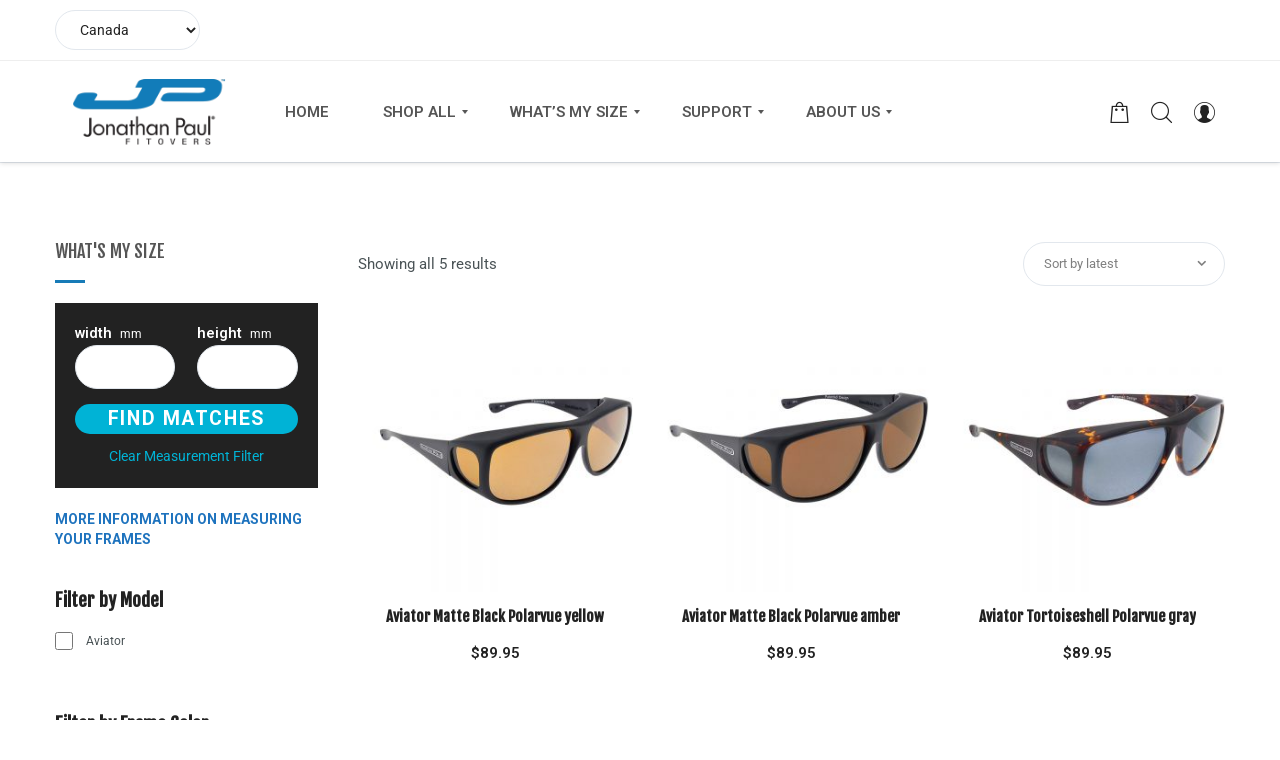

--- FILE ---
content_type: text/css
request_url: https://canada.fitovers.com/wp-content/plugins/pg-collection-header/css/style.css?ver=1.0.47
body_size: 63
content:
.pg-page-header-collection {
    background-image: url('https://pinegrow.com/placeholders/img20.jpg');
    background-size: cover;
    min-height: 400px;
    position: relative;
    background-position: center center;
    display: flex;
    align-items: flex-end;
    justify-content: flex-end;
}

.pg-page-header-collection .pg-page-header-collection-title-container {
    padding: 20px;
    background-color: rgba(255, 255, 255, 0.77);
    position: absolute;
    display: table-row-group;
    margin-right: 20px;
    margin-bottom: 20px;
    margin-left: 20px;
}

.pg-page-header-collection-title-container h2 {
    font-family: fjalla one;
    font-size: 52px;
    margin-bottom: 0;
    margin-top: 0;
    letter-spacing: 1px;
    color: #262626;
    font-weight: 400;
}

.pg-page-header-collection-title-container h2.subheading {
    font-family: roboto;
    font-weight: 400;
    margin-bottom: 2px;
    margin-top: 5px;
    color: #262626;
    font-size: 24px;
    text-transform: capitalize;
    letter-spacing: 0;
}

.wp-block-button__link {
    margin-top: 20px !important;
}


--- FILE ---
content_type: text/css
request_url: https://canada.fitovers.com/wp-content/plugins/pg-cta-tiles/css/style.css?ver=1.0.62
body_size: 278
content:
.pg-cta-tiles ul {
    display: flex;
    flex-direction: row;
    margin-left: 0;
    padding-left: 0;
    align-items: center;
}

section.pg-cta-tiles ul li {
    margin-right: 30px;
    list-style-type: none;
    width: 33.33%;
    position: relative;
}

section.pg-cta-tiles img {
    object-fit: cover;
    filter: brightness(0.8);
    height: 100%;
}

section.pg-cta-tiles div.tile-bg-image {
    height: 230px;
    background-size: cover;
    background-color: #262626;
}

section.pg-cta-tiles li.pg-cta-tiles-last {
    margin-right: 0;
}

section.pg-cta-tiles h3 {
    color: #ffffff;
    text-shadow: 2px 2px 7px rgba(0, 0, 0, 0.88);
    font-size: 34px;
    font-family: roboto condensed;
    text-transform: uppercase;
    letter-spacing: 1px;
    margin-top: 0;
    padding-top: 0;
    padding-bottom: 0;
    margin-bottom: 0;
    z-index: 100;
    text-align: center;
}

section .card-container:hover > a {
    border-bottom: 2px solid #fff;
}

section .card-container:hover {
    box-shadow: 4px 2px 14px -3px rgba(0, 0, 0, 0.42);
    transition: opacity 0.35s, transform 0.35s;
}

section.pg-cta-tiles h3.subtitle {
    font-family: satisfy;
    color: #ffff;
    font-size: 26px;
    margin-top: 0;
    padding-top: 0;
    padding-bottom: 0;
    margin-bottom: 0;
    z-index: 500;
    text-transform: unset;
    text-align: center;
}

section.pg-cta-tiles a {
    border-bottom: none !important;
}

section.pg-cta-tiles div.tile-content-inner {
    position: absolute;
    display: flex;
    flex-direction: column;
    padding: 20px;
}

section.pg-cta-tiles a:hover h3 {
    border-bottom: 2px solid #fff;
}

section.pg-cta-tiles a:hover h3 {
    border-bottom: 2px solid #fff;
}

.card-container {
    margin-right: 40px;
    position: relative;
    width: 33.333%;
}

@media (max-width:768px) {
    .card-main-container {
        display: flex;
        flex-direction: column;
    }

    .card-container {
        margin-bottom: 30px;
        width: 100%;
    }
}

--- FILE ---
content_type: text/css
request_url: https://canada.fitovers.com/wp-content/plugins/pg-page-header-with-image/css/style.css?ver=1.0.33
body_size: 19
content:
.pg-page-header {
    background-image: url('https://pinegrow.com/placeholders/img20.jpg');
    background-size: cover;
    min-height: 450px;
    width: 100vw;
    position: relative;
    max-width: 100vw !important;
    left: 50%;
    margin-left: -50vw !important;
    background-position: center center;
}

.pg-page-header .pg-page-header-title-container {
    padding: 40px;
    background-color: rgba(255, 255, 255, 0.77);
    position: absolute;
    bottom: 40px;
    right: 40px;
}

.pg-page-header-title-container h1 {
    font-family: fjalla one;
    font-size: 49px;
    margin-bottom: 0;
    margin-top: 0;
    letter-spacing: 1px;
    color: #262626;
    text-transform: uppercase;
    font-weight: 400;
}

.pg-page-header-title-container h2 {
    font-family: roboto;
    font-weight: 400;
    margin-bottom: 0;
    margin-top: 5px;
    color: #262626;
}

.wp-block-button__link {
    margin-top: 20px !important;
}


--- FILE ---
content_type: text/css
request_url: https://canada.fitovers.com/wp-content/themes/talemy-child/style.css?ver=6.8.3
body_size: 1894
content:
/*
Theme Name: Talemy Child
Description: Child theme for Talemy theme
Author: ThemeSpirit
Author URI: https://themespirit.com/
Template: talemy
Version: 1.0.0
*/


.wp-block-group ul {
  
    list-style:disc;
	margin-left:20px;
}

.gb-container ul {
  
    list-style:disc;
	margin-left:20px;
}


.fixed-width {max-width:1200px; margin:0 auto !important;}

.fy-header-container {background-color:#fff;}

.fy-header {background-color:#fff;}

.fy-navigation-list li a {color:#262626; font-weight:600;}

.fy-navigation-list>li>a:hover, .fy-navigation-list>li>a:focus {
	color:#262626;
}

.fy-navigation-list>li[class*=current]>a {color:#262626;}

.woocommerce .fy-product .button {background-color:#0066CC;}

.woocommerce .fy-products .fy-product.fy-product-card {padding-bottom:20px}

	
	svg.icon {
    fill: #282846;
}

svg.icon .shape {
    fill: #282846;

}

.fy-header-container .fy-socials-column {display:none;}

body .pg_hero_header {
	width: 100vw;
  position: relative; 
  max-width: 100vw !important;
  left: 50%;
  margin-left: -50vw !important;
}

.fy-main--homepage .fy-section:not(.fy-section--widgets-cta):first-of-type .fy-section__container {padding-top:0 !important;}



.wc-block-grid__product-title {font-size:16px !important; }



body .alignfull.has-background {width: 100vw !important;
    position: relative;
    max-width: 100vw !important;
    left: 50%;
    margin-left: -50vw !important;} 

.woocommerce .fy-products .fy-product.fy-product-card:hover, .woocommerce .fy-products .fy-product.fy-product-card:focus-within {box-shadow:none;}

.woocommerce div.product span.price {color:#282846;}

.woocommerce .fy-products .fy-product .woocommerce-loop-product__link:hover .woocommerce-loop-product__title span, .woocommerce .fy-products .fy-product .woocommerce-loop-product__link:focus-within .woocommerce-loop-product__title span {border-color:#337ab7;}

:is(.fy-header) a:hover, :is(.fy-header) a:focus {border-color:#337ab7;}

.fy-navigation-list>li>a:before {background-color:#337ab7;}

.fy-bar .fy-toolbar-column {display:none;}

.woocommerce div.product .product_title {
    font-size: 1.2rem;
    font-family: 'Fjalla One';
    color: #555;
}

.whatsmysize label {font-size:0.6rem;}

.whatsmysize strong {color:#fff;}

a.hermes-child-whatssize:hover {color:#fff !important;}

 a.button.hermes-child-whatssize::before {content:url(https://s3-us-west-2.amazonaws.com/croakies-fitovers/wp-content/uploads/2024/02/21143445/icon-ruler-hover.png); margin-right:8px;}

.woocommerce button.button.alt {background-color:#262626; border:none;}

.woocommerce button.button.alt:hover {background-color:#454545;}

section.pg-cta-tiles a div.tile-bg-image:hover {transition:all 0.3s;}


.mega_main_menu.main .mega_dropdown .widget .whatsmysize label {
	
	line-height: 110%;
    color: #fff;
}

.mega_main_menu.main .mega_dropdown .widget .whatsmysize label strong{
	
    color: #fff;
}


.mega_main_menu.main .mega_dropdown .widget .whatsmysize .clearmeasurements {color: #00b3d6;}
.mega_main_menu.main .mega_dropdown .widget .whatsmysize a.clearmeasurements:hover {text-decoration:underline;}
.mega_main_menu.main li .mega_dropdown .whatsmysize a {color: #1e73be;}

.mega_main_menu.main li .mega_dropdown .widget_size_widget a {color: #1e73be;}
.mega_main_menu.main li .mega_dropdown .widget_size_widget a:hover {color: #555;}

.widget .whatsmysize {
    background: #222;
	box-sizing: border-box;
	-webkit-box-sizing: border-box;
	padding: 18px 20px 20px;
	margin-bottom: 20px;
	max-width: 400px;
}
.widget .whatsmysize .input {
	margin-bottom: 15px;
	float: left;
	width: 45%;
	box-sizing: border-box;
	-webkit-box-sizing: border-box;
}
.widget .whatsmysize .input:nth-of-type(2) {
	float: right;
}
.widget .whatsmysize label {
	line-height: 110%;
    color: #fff;
}
.widget .whatsmysize label strong {
	font-size: 1.2em;
	margin-right: 5px;
}
.widget .whatsmysize input[type="number"] {
	width: 100%;
	text-align: center;
	background-color:#fff;
}
.widget .whatsmysize input[type="submit"] {
	appearance: none;
	-webkit-appearance: none;
	text-transform: uppercase;
	background-color: #00b3d6;
    color: #fff;
	border: 0 none;
	display: block;
	font-size: 1.4em;
	font-weight: bold;
	width: 100%;
	padding: 5px;
	box-sizing: border-box;
	-webkit-box-sizing: border-box;
	cursor:pointer;
}

.widget .whatsmysize input[type="submit"]:hover {
	
	background-color: #fff;
    color: #333;
	
}

.widget .whatsmysize .clearmeasurements {
	display: block;
	text-align: center;
	cursor: pointer;
	color: #00b3d6;
	margin: 10px 0 0;
}

.widget .whatsmysize a.clearmeasurements:hover {
	text-decoration:underline;
	color:#fff:
}
.widget .whatsmysize + p {
	font-size: 1.2em;
	font-weight: bold;
	color: #555;
	margin-bottom: 40px;
}


.outofstock .product-info:after{
    content: 'Out of Stock';
    text-align: center;
    z-index: 9999999;
	color:#E90509;
	font-weight:600;
	font-size:0.6rem;
}

.wcf-filter .wcf-filter-title {
	font-family:fjalla one,Roboto;
	font-size:18px;
	flex-direction: column;
	align-items: flex-start;
	text-transform: uppercase;
}

.wcf-filter-title:after {
	content: "";
    width: 30px;
    border-top: 3px solid #177bb7;
	font-size:18px;
}

.product-title {
	font-family:fjalla one,Roboto;
	color:#555;
	font-size: 14px;
}

h3.widget-title  {
	font-family:fjalla one,Roboto;
	font-size:18px !important;
	color: #555 !important;
    text-transform: uppercase;
    letter-spacing: 0;
	font-weight: 400;
	border:none !important;
}


h3.widget-title:after  {
	content: "";
    width: 30px;
    border-top: 3px solid #177bb7;
	font-size:18px;
	display: block;
    margin-top: 20px;
}

.complete-collection {
	display:flex;
	flex-direction:row;
	flex-wrap:wrap;
}


.woocommerce ul.products.columns-1 .complete-collection li.product {
	width:25%;
}

.woocommerce a.button.hermes-child-whatssize {
	color: #fff;
    background-color: #177bb7;
    background-image: none;
    border-color: #177bb7;
}

.woocommerce a.button.hermes-child-whatssize:hover {
	color: #fff;
    background-color: #000;
    background-image: none;
    border-color: #177bb7;
}
.woocommerce button.button.alt:hover {
	background-color: #177bb7;
	color:#fff;
}

.woocommerce-tabs ul li {
	
	list-style-type: disc
}

.mega_main_menu .menu-item a.item_link span:hover  {color: #177bb7 !important; }

.wpb_wrapper .wpb_text_column {max-width:1200px; margin:0 auto;}

.product-category-list .product-thumb {display:none;}

.product-category-list .woocommerce ul.products li {
		float:unset;
		width:unset;
}

.product-category-list  .woocommerce ul.products li.product {
		margin:0;
}

.product-category-list h3 {font-weight:400;}

.product-category-list .woocommerce .product-info {text-align:left;}

.product-category-list mark {display:none;}

ul#anchor-nav  {display:flex; flex-direction:row; align-items: center; padding:30px 0 30px 0;}

ul#anchor-nav  li {list-style-type: none; margin-right: 20px; font-weight:600;}

hr.separator-custom {
	margin:0 0 20px 0; 
	max-width: 60px !important;
	border-color: #1e73be;
    border-bottom: 2px solid #1e73be !important;

}

.pg_hero_header .col-50 {width:50%;}

.alignfull {margin:0;}

.wp-block-button__link a:hover {color:#fff;}
.wp-block-button__link:hover {background-color:#006198 !important; color:#fff;}

.fixed-width {
	padding:0 40px;
}

mark.count {background-color:unset;}

.content-banner {background-image:url(https://s3-us-west-2.amazonaws.com/croakies-fitovers/wp-content/uploads/2019/10/10123043/about_us_slider-1024x192.jpg)!important;}

.content-banner .banner-overlay {
    background: rgb(0 0 0 / 66%) !important;
}

.product-category-list ul.products {display:unset;}

.product-category-list a {text-decoration:underline;}
.product-category-list a:hover {color:#1e73be !important;}

.product .breadcrumbs {display:none;}

--- FILE ---
content_type: application/javascript
request_url: https://canada.fitovers.com/wp-content/themes/talemy-child/js/vto-frame.js?ver=6.8.3
body_size: 467
content:
jQuery(document).ready(function($){
	
	setTimeout(function() {
		if(window.location.pathname == '/virtual-try-on/') {
			if(window.matchMedia("(min-width: 768px)").matches) {
				//console.log(window.location.pathname);
				$('.hermes-child-vto').first().trigger('click');
			}
		}
	},10);
	
	$('.hermes-child-vto').click(function(event) {
		event.preventDefault;
		var theslug = $(this).data('product_slug');
		var thetitle = $(this).data('product_title');
		$.ajax({
			type: 'post',
			dataType: 'html',
			url: vto_frame_object.ajaxurl,
			data: { 
				action: 'vto_frame', 
				slug: theslug 
			}
		})
		.done(function(html) {
			if($('#vtoframe').length == 0) {
				createVTOFrame();
			}
			$('#vtoframe #vtocontent').html(html);
			$('#vtohandle').html(thetitle);
			$('#vtoframe').show();
		});
		return false;
	});

	function createVTOFrame() {
		$('body').append('<div id="vtoframe"><div id="vtohandle">Virtual Try On Window</div><div id="vtocontent"></div><div id="vtofooter"><div id="vtohelpexpander">Help</div><div id="vtohelp"><p>1. Make sure you have good lighting so that your face is clear.</p><p>2. Move your head slowly for the highest quality experience.</p><p>3. Smile.</p><p><a href="/virtual-try-on/">Click here</a> to go to the Virtual Try-On overview page and to access the FAQ if you need further assistance.</p></div></div></div>');
		$('#vtoframe').append('<div id="vtoclose">X</div>');	
		$( "#vtoframe" ).draggable({ handle: "#vtohandle" });
		$('#vtohelp').hide();
		$('#vtoclose').click(function(e) {
			e.preventDefault;
			$('#vtoframe').hide(); //remove();
			return false;
		});			
		$('#vtohelpexpander').click(function(e) {
			e.preventDefault;
			//$('#vtofooter').toggleClass('expanded');
			$('#vtohelp').slideToggle();
			return false;
		});			
	}

});





--- FILE ---
content_type: application/javascript
request_url: https://canada.fitovers.com/wp-content/themes/talemy-child/js/talemy-child.js?ver=1
body_size: 393
content:
jQuery(document).ready(function() {

	//smooth scroll and spacing adjustments for on page anchor links on support page
	jQuery('.anchor_links a[href^="#"]').click(function(e) {
		e.preventDefault();
		var target = $(this.hash);
		if (target.length == 0) target = jQuery('a[name="' + this.hash.substr(1) + '"]');
		if (target.length == 0) target = jQuery('html');
		var thetop = target.offset().top - 20;
		console.log(window.innerWidth);
		if(window.innerWidth >= 991) {
			thetop = thetop - 190;
		}
		jQuery(window).scrollTop(thetop);
	});
	
	jQuery('.clearmeasurements').click(function() {
		console.log('clicked');
		jQuery('input[name="x_width"]').val(' ');
		jQuery('input[name="x_height"]').val(' ');
		jQuery('form#frmMeasurements').submit();
	});
	
	//make product filters in sidebar on store pages collapsable
	jQuery('.woocommerce-widget-layered-nav h3').click(function() {
		console.log('clicked');
		jQuery(this).next().slideToggle('slow',function() {
			jQuery(this).prev().toggleClass('open');
		});
	});
	
	//use images (matching section id in VC) as tabs on technology page
	jQuery('#tech-tabs .vc_tta-tabs-container a').each(function(index) {
		var tabimageslug = jQuery(this).attr('href');
		//var str = 'url(/wp-content/uploads/2017/12/'+tabimageslug.replace('#','')+'.jpg'
		//console.log(str);
		jQuery(this).find('span').css('background-image','url(/wp-content/uploads/2017/12/'+tabimageslug.replace('#','')+'.jpg)').html('');
	});
	
	
	//when country drop down changes, go to that link
	jQuery('#country-nav').change(function() {
		document.cookie = "chosen=selected; path=/; domain=fitovers.com;";
		var newrl = jQuery(this).val();
		jQuery(location).attr('href',newrl);
	});
	
});


--- FILE ---
content_type: application/javascript
request_url: https://canada.fitovers.com/wp-content/themes/talemy/assets/js/talemy.min.js?ver=1.2.23
body_size: 5826
content:
!function(c){var l=c(window),e={elem:null,loading:!0,width:0,maxWidth:400,init:function(){e.elem=c("#loader"),0!==e.elem.length&&(l.width()<480?e.maxWidth=100:e.maxWidth=400,"line"===e.elem.attr("class")?e.line():e.spinner())},line:function(){e.elem.css({top:l.height()/2-1,left:l.width()/2-e.maxWidth/2}),e.progress(),l.on("load",function(){setTimeout(function(){e.loading=!1,e.elem.stop(!0),e.elem.animate({left:0,width:"100%"}),e.elem.fadeOut(100),e.elem.promise().done(function(){c("body").removeClass("page-loading")})},200)})},spinner:function(){l.on("load",function(){setTimeout(function(){e.elem.fadeOut(100),e.elem.promise().done(function(){c("body").removeClass("page-loading")})},200)})},progress:function(){e.loading&&e.width<e.maxWidth&&(e.width+=3,e.elem.animate({width:e.width},10),e.progress())}},d=(e.init(),document.documentElement.className=document.documentElement.className.replace("no-js","js"),{enabled:!1,fixed:!1,height:0,init:function(){var e=c("#wpadminbar");e.length?(this.enabled=!0,this.height=e.height(),"fixed"===e.css("position")?this.fixed=!0:this.fixed=!1):(this.enabled=!1,this.height=0)}});function t(e){var t=window.matchMedia||window.msMatchMedia;return t?(t=t("(max-width:"+e+"px)"))&&t.matches:l.width()<e}function n(e){var t=window.matchMedia||window.msMatchMedia;return t?(t=t("(min-width:"+e+"px)"))&&t.matches:l.width()>=e}function h(e,t){t="translate3d(0,"+t+"px, 0)";e.style["-webkit-transform"]=t,e.style["-moz-transform"]=t,e.style["-ms-transform"]=t,e.style["-o-transform"]=t,e.style.transform=t}function o(){t(1024)&&c(".course-sidebar").length?c(".course-intro__content").after(c(".course-sidebar")):c(".course-sidebar").prependTo(c(".sidebar-inner"))}function r(){n(768)?c(document).on("mouseenter",".post-body.has-popover",function(){var e=c(this),t=c(this).find(".post-popover"),s=e.offset(),n="popover-right",i=t.outerHeight(),a=0<(a=i-e.outerHeight())?a/2:0,o=0,r=(r=s.top-c(window).scrollTop()-a)<0?Math.abs(r)+d.height-a:r+i>l.height()?-(r+i-l.height()+a):0<a?-1*a:0;s.left+e.width()+t.outerWidth()+10>l.width()?(o=-t.outerWidth()-10,n="popover-left"):o=e.width()+10,t.css({top:r+"px",left:o+"px"}).addClass(n)}):c(document).off("mouseenter",".post-body.has-popover")}function u(){var e=l.height()-c("#header").outerHeight()-c("#footer").outerHeight()-d.height;c("#content").css("min-height",e+"px")}function m(){var e=c(".single-lesson .course-focus,.single-llms_quiz .course-focus");e.length&&(t(1024)?e.removeClass("focus-sidebar-active"):e.addClass("focus-sidebar-active"))}var q={sticky:"",sticky_on:["desktop","tablet","mobile"],breakpoints:{tablet:1025,mobile:768},stickyClass:"nav-is-fixed",stickySidebarClass:".sticky-sidebar .sidebar-inner"};function z(e,t){this.$element=c(e),this.settings=c.extend({},q,t),this.initialized=!1,this.settings.breakpoints.tablet=parseInt(this.settings.breakpoints.tablet),this.settings.breakpoints.mobile=parseInt(this.settings.breakpoints.mobile),this.offsetTop=0,this.lastScroll=0,this.isMaxY=!1,this.isMinY=!0,this.transformY=0,this.stickySidebarClass=".sidebar-inner",this.$stickySidebar=c(this.settings.stickySidebarClass),this.init()}c.extend(z.prototype,{init:function(){var e,t=this;"always"!=t.settings.sticky&&"smart"!=t.settings.sticky||(this._reset(),"always"===t.settings.sticky?e=function(){t.always(t.$element)}:"smart"===t.settings.sticky&&(e=function(){t.smart(t.$element)}),-1!==t.settings.sticky_on.indexOf(t.getDeviceMode())&&(window.addEventListener("scroll",e,!1),t.initialized=!0),this.$stickySidebar.length&&(this.sidebarOffsetTop=this.$stickySidebar.offset().top),l.on("resize orientationchange",c.debounce(200,function(){-1===t.settings.sticky_on.indexOf(t.getDeviceMode())?t.initialized&&(window.removeEventListener("scroll",e,!1),t._reset(),t.initialized=!1):(t._reset(),t.initialized||(window.addEventListener("scroll",e,!1),t.initialized=!0),e())})))},getDeviceMode:function(){return n(this.settings.breakpoints.tablet)?"desktop":n(this.settings.breakpoints.mobile)?"tablet":"mobile"},_reset:function(){this.$element.removeClass(this.settings.stickyClass).css("top","").attr("style",""),this.$element.parent().css("min-height",this.$element.outerHeight()),this.offsetTop=this.$element.parent().offset().top-d.height},always:function(e){var t=l.scrollTop();d.enabled&&d.fixed||0===l.scrollTop()?e.css("top",d.height+"px"):e.css("top","0"),t>this.offsetTop?e.hasClass(this.settings.stickyClass)||e.addClass(this.settings.stickyClass):e.removeClass(this.settings.stickyClass)},smart:function(e){var t,s,n=l.scrollTop(),i=n-this.lastScroll,a=this.transformY,o=e.outerHeight(),r=!1;this.$stickySidebar.length&&(t=this.$stickySidebar,s=this.sidebarOffsetTop,r=!0),d.enabled&&(d.fixed||0===n)?e.css("top",d.height+"px"):e.css("top","0"),n>this.offsetTop?(e.hasClass(this.settings.stickyClass)||e.addClass(this.settings.stickyClass),0<i&&!this.isMaxY?(((a-=i)<-1*o||a==-1*o)&&(a=-1*o,this.isMaxY=!0,e.hasClass(this.settings.stickyClass)||e.addClass(this.settings.stickyClass)),requestAnimationFrame(function(){h(e[0],a),r&&s<n&&h(t[0],o+a)}),this.isMinY=!1):i<0&&!this.isMinY&&((0<(a+=-1*i)||0===a)&&(a=0,this.isMinY=!0),requestAnimationFrame(function(){h(e[0],a),r&&s<n&&h(t[0],o+a)}),this.isMaxY=!1)):n<=this.offsetTop&&(e.removeClass(this.settings.stickyClass),requestAnimationFrame(function(){h(e[0],0)})),r&&n<=s-o&&h(t[0],0),this.transformY=a,this.lastScroll=n}}),c.fn.stickyNavbar=function(t){return this.each(function(){var e;c.data(this,"site_sticky_element")||(e=c(this).data("sticky"),t="object"==typeof e?e:t,c.data(this,"site_sticky_element",new z(this,t)))})};var s,U,i,a,f,p,v,g,b,y,w,k,H,C,_,x,T,S,I,M,j,D={menu:null,submenu:null,megamenu:null,container:null,width:0,space:0,cache:null,init:function(){var e=c(".nav-menu");0!==e.length&&(D.menu=e,D.cache=e.html(),D.container=e.parents(".nav"),D.compress(),D.submenu=e.find(".sub-menu"),D.megamenu=e.find(".megamenu-custom-width .megamenu"),D.submenu.length&&D.hovershift(),D.megamenu.length&&D.rePosition(),D.sfmenu(),c(window).on("resize orientationchange",c.debounce(200,function(){D.refresh()})))},disableMenus:function(){D.moreItemsUl.find(".megamenu").each(function(){c(this).removeClass("megamenu").addClass("sub-menu")}),D.moreItemsUl.find(".megamenu-submenu").each(function(){c(this).removeClass("megamenu-submenu").addClass("sub-menu")}),D.moreItemsUl.find('[class^="megamenu-"],[class*=" megamenu-"]').each(function(){var e=c(this)[0].className.replace(new RegExp("megamenu","g"),"mm");c(this).attr("class",e)}),D.moreItemsUl.find(">.menu-item>a").attr("style","")},sfmenu:function(){D.menu.superfish({animation:{opacity:"show"},cssArrows:!1,delay:0,disableHI:!0,popUpSelector:".sub-menu,.megamenu",speed:"fast",speedOut:0})},compress:function(){if(n(768)){D.menu.addClass("pre-compress");var e=D.container.width();if(D.moreItems=D.menu.find(".menu-items-container"),D.moreItemsUl=D.moreItems.find(">ul"),D.moreItems.show(),D.moreItemsWidth=D.moreItems.outerWidth(),D.moreItems.hide(),D.menuItems=D.menu.children().not(".menu-items-container"),D.width=0,D.container.children().each(function(){if(c(this).is(".nav-menu-wrapper")||c(this).is(".nav-menu"))for(var e=D.menuItems.length-1;0<=e;e--)D.width+=D.menuItems.eq(e).outerWidth();else D.width+=c(this).outerWidth()}),D.width+D.space>e){D.container.addClass("nav-compress");for(var t=D.menuItems.length-1;0<=t;t--){var s=D.menuItems.eq(t);if(D.width=D.width-s.outerWidth(),s.prependTo(D.moreItemsUl),D.width+D.space+D.moreItemsWidth<=e)break}D.disableMenus(),D.moreItems.show()}else D.container.removeClass("nav-compress");D.menu.removeClass("pre-compress")}},hovershift:function(){D.submenu.each(function(){var e=c(this),t=e.offset().left,s=l.width()-t-200;t<0||s<0?e.addClass("hover-shift"):e.removeClass("hover-shift")})},rePosition:function(){var o=D.container.outerWidth();D.menu.offset().left;D.megamenu.each(function(){var e=c(this),t=e.parent(),s=t.offset().left,n=220*e.attr("class").slice(-1)+30,i=(e.css("width",(n=o<n?o:n)+"px"),.5*n-.5*t.outerWidth()),a=i-s,n=.5*n+.5*t.outerWidth()+s-l.width(),t=c("body").hasClass("rtl")?"margin-right":"margin-left";0<=a?e.css(t,-1*(i-a-15)+"px"):0<=n?e.css(t,-1*i-n-15+"px"):e.css(t,-1*i+"px")})},refresh:function(){n(768)&&(D.menu.superfish("destroy"),D.cache&&D.menu.html(D.cache),D.compress(),D.submenu=D.menu.find(".sub-menu"),D.megamenu=D.menu.find(".megamenu-custom-width .megamenu"),D.submenu.length&&D.hovershift(),D.megamenu.length&&D.rePosition(),D.sfmenu())}},F=(s={},i=c(".masonry"),a=0,s.init=function(){i.length&&i.imagesLoaded(function(){s.masonry(),i.children().eq(a).addClass("animation-bounce-up"),a+=1,function e(t,s){U=setTimeout(function(){t.eq(s).addClass("animation-bounce-up"),s<t.length-1?e(t,a+=1):clearTimeout(U)},100)}(i.children(),a)})},s.masonry=function(){i.isotope({itemSelector:".post",transitionDuration:"0"})},s),O=(S=0,M=!(I=!(f={})),j=c.debounce(100,function(){M&&!I&&c(this).scrollTop()>=v.offset().top-l.height()-_&&(I=!0,S++,k+=C,$())}),f.init=function(e){g=(v=e).prev(),b=e.parent(),T=c("#footer>div"),p=v.data("list"),_=p.offset,x=p.pagination,y=p.found_posts,w=p.max_loads,k=H=parseInt(p.atts.ppp),0!==(C=parseInt(p.atts.ppl))&&""!==C||(C=5),void 0!==w&&0!==w||(w=9999),void 0===_&&(_=0),H<y&&("scroll"==x&&(T.hide(),window.addEventListener("scroll",j,!1),j()),"more"==x)&&v.find(".load-more").on("click",function(){I||(I=!0,S++,k+=C,$())})},f);function $(){c.ajax({url:talemy_js_data.ajax_url,type:"POST",data:{action:"talemy_ajax_posts",page_number:S,atts:p.atts,query_args:p.query_args},beforeSend:function(){b.addClass("loading")},success:function(e){var t;e&&("masonry"==p.atts.list_style?(t=c(e),g.append(t),g.isotope("appended",t),F.init()):g.append(c(e).hide().fadeIn()))}}).always(function(){I=!1,b.removeClass("loading"),y<=k?(b.addClass("all-loaded"),T.show(),M=!1,window.removeEventListener("scroll",j)):"scroll"==x&&(S==w?(window.removeEventListener("scroll",j),c.ajax({url:talemy_js_data.ajax_url,type:"POST",data:{action:"talemy_ajax_more_button"},success:function(e){x="more",v.remove(),b.append(e),T.show(),b.find(".load-more").on("click",function(){I||(I=!0,S++,k+=C,$())})}})):j())})}function W(e){e.find(".pb-block").each(function(){Talemy_Block(c(this))})}function Y(e){e.find("select").selectric()}function E(e){var e=e.find(".events-countdown-timer"),t=new Date(1e3*e.data("date"));A(e,t)}function L(e){var t,s,n=e.find(".swiper");0!==n.length&&(s=n.data("settings"),t=new Swiper(n[0],s),n=e.find(".prev-slide"),s=e.find(".next-slide"),n.on("click",function(){t.slidePrev()}),s.on("click",function(){t.slideNext()}))}function P(e){var t;0!==(e=e.find(".swiper")).length&&(t=e.data("settings"),new Swiper(e[0],t))}function A(e,t){function s(){var e=A.getTimeRemaining(t);c.each(e.parts,function(e){var e=i["$"+e+"Span"],t=this.toString();1===t.length&&(t=0+t),e.length&&e.text(t)}),e.total<=0&&clearInterval(n)}var n,i={$daysSpan:e.find(".events-countdown-days"),$hoursSpan:e.find(".events-countdown-hours"),$minutesSpan:e.find(".events-countdown-minutes"),$secondsSpan:e.find(".events-countdown-seconds")};s(),n=setInterval(s,1e3)}var N={tabs:null,hash:"",init:function(){var e;this.tabs=c(".course-tabs"),0!==this.tabs.length&&(c(document.body).on("click",".course-tab",function(e){e.preventDefault(),N.switchTab(c(this)),N.changeHash()}),void 0!==(e=window.location.hash)&&""!==e&&(e=e.replace("#tab-","#"),(e=c('a[href*="'+e+'"]')).length)?e.click():this.activeTab())},activeTab:function(){var e=N.tabs.find(".active");(e.length?e:this.tabs.children().first()).find(".course-tab").click()},switchTab:function(e){this.hash=e.attr("href"),e.parent().addClass("active").siblings().removeClass("active"),c(this.hash).siblings().hide(),c(this.hash).fadeIn(200)},changeHash:function(){""!==this.hash&&(window.location.hash=this.hash.replace("#","#tab-"),this.hash="")}};function B(){var e;t(768)?(e=c(".header-wrapper .account-dropdown")).length&&c(".navbar-wrapper .nav-btns").prepend(e.parent()):(e=c(".navbar-wrapper .account-dropdown")).length&&c(".header-wrapper .nav-btns").append(e.parent())}A.getTimeRemaining=function(e){var e=e-new Date,t=Math.floor(e/1e3%60),s=Math.floor(e/1e3/60%60),n=Math.floor(e/36e5%24),i=Math.floor(e/864e5);return(i<0||n<0||s<0)&&(t=s=n=i=0),{total:e,parts:{days:i,hours:n,minutes:s,seconds:t}}},l.on("elementor/frontend/init",function(){elementorFrontend.hooks.addAction("frontend/element_ready/talemy-course-categories.default",P),elementorFrontend.hooks.addAction("frontend/element_ready/talemy-course-search.default",Y),elementorFrontend.hooks.addAction("frontend/element_ready/talemy-block-courses.default",W),elementorFrontend.hooks.addAction("frontend/element_ready/talemy-block-groups.default",W),elementorFrontend.hooks.addAction("frontend/element_ready/talemy-block-posts.default",W),elementorFrontend.hooks.addAction("frontend/element_ready/talemy-events-countdown.default",E),elementorFrontend.hooks.addAction("frontend/element_ready/talemy-events-slider.default",L),elementorFrontend.hooks.addAction("frontend/element_ready/talemy-info-boxes.default",L)}),c(document).ready(function(){var e,t,s,n,a,i;d.init(),D.init(),c(".navbar").stickyNavbar(),F.init(),e=30,n=c(".navbar"),d.fixed&&(e+=d.height),n.length&&"always"===(n.data("sticky").sticky||"")&&(e+=n.outerHeight()),c(".sidebar.sticky").each(function(){c(this).theiaStickySidebar({containerSelector:c(this).parents(".row"),additionalMarginTop:e,additionalMarginBottom:20})}),c(".sticky-sidebar").each(function(){c(this).theiaStickySidebar({containerSelector:c(this).parents(".row"),additionalMarginTop:e,additionalMarginBottom:20})}),P(c(".post-gallery")),c(".woocommerce-ordering .orderby,.product .variations select,.widget_archive select,.widget_text select,.wpcf7-form select,.course-search-category,.course-search-tag,.content-search select,#tinvwl_product_actions,.sf-register-form select").selectric(),c(".scroll-top").on("click touchend",function(e){e.preventDefault(),c("html,body").animate({scrollTop:0},400)}),t=c("#scroll-top"),s=!1,l.on("scroll",c.throttle(100,function(){200<l.scrollTop()?s||(t.addClass("active"),s=!0):s&&(t.removeClass("active"),s=!1)})),(n=c("div.ajax-loader")).length&&O.init(n),c(document).on("click touchend",".hamburger,.hamburger-2",function(e){e.preventDefault(),c(this).hasClass("hamburger")?c("body").toggleClass("off-canvas-left-active"):c("body").toggleClass("off-canvas-right-active")}),c(".off-canvas-close").on("click touchend",function(e){e.preventDefault(),c("body").removeClass("off-canvas-left-active off-canvas-right-active")}),c(".site-overlay").on("touchstart click",function(e){e.preventDefault(),c("body").removeClass("off-canvas-left-active off-canvas-right-active")}),c(".btn-search").on("click",function(e){e.preventDefault(),c("body").hasClass("nav-sf-active")?c("body").removeClass("nav-sf-active"):(c("body").addClass("nav-sf-active"),setTimeout(function(){c(".nav-sf-input").focus()},200))}),a=null,c(document).on("keyup paste",".ajax-search-form input[type=search]",c.debounce(200,function(){var e=c(this),t=e.closest("form"),s=e.parent(),n=t.find(".ajax-search-results"),i=t.find(".ajax-search-loader"),e=e.val();0===n.length&&(s.append('<div class="ajax-search-results"></div>'),n=s.find(".ajax-search-results")),0===i.length&&(s.append('<div class="ajax-search-loader"></div>'),i=s.find(".ajax-search-loader")),""===e?(i.hide(),null!==a&&a.abort(),n.empty()):""===c.trim(e)?n.empty():(n.empty(),i.show(),a=c.ajax({type:"POST",url:talemy_js_data.ajax_url,data:{action:"talemy_ajax_search",query:e,form:t.serialize()},timeout:8e3,success:function(e){i.hide(),n.is(":empty")||n.empty(),n.append(e)},error:function(e,t,s){"timeout"===t&&(i.hide(),n.is(":empty")||n.empty(),n.append('<p style="text-align: center;">Request Timeout.</p>'))}}))})),c(document).on("click",".clear-input",function(e){var t=c(this).closest("form"),s=t.find(".ajax-search-results");t.find("input[type=search]").val("").focus(),s.empty(),c(this).hide()}),c(document).on("click touchstart",".dropdown-on-hover .btn-has-dropdown",function(e){return e.preventDefault(),c(this).parent().toggleClass("active"),!1}),c(document).on("click",".focus-sidebar__toggle",function(e){e.preventDefault(),c(this).closest(".course-focus").toggleClass("focus-sidebar-active")}),c(".off-canvas-menu a").filter(function(){var e=c(this);return e.parent().hasClass("menu-item-has-children")&&("#"===e.attr("href")||void 0===e.attr("href"))}).add(".off-canvas-menu .menu-expand").bind("click touchend",function(e){e.preventDefault();var t=c(this).parent();t.hasClass("active")?(t.find(">ul").slideUp("fast"),t.removeClass("active")):(t.addClass("active"),t.find(">ul").slideDown("fast"),t.parent().hasClass("side-menu")&&c(".off-canvas-menu li.active").each(function(){c(this).is(t)||(c(this).removeClass("active"),c(this).find(">ul").slideUp("fast"))}))}),i=null,c(document.body).on("click",".ajax_add_to_cart",function(){(i=c(this).parents(".product")).addClass("adding_to_cart")}).on("added_to_cart",function(){null!==i&&(i.removeClass("adding_to_cart").addClass("added_to_cart"),i=null)}).on("click","input.plus, input.minus",function(){var e=c(this).siblings(".qty"),t=parseFloat(e.val()),s=parseFloat(e.attr("max")),n=parseFloat(e.attr("min")),i=e.attr("step");""!==t&&!isNaN(t)||(t=1),""!==s&&!isNaN(s)||(s=""),""!==n&&!isNaN(n)||(n=1),""!==i&&"any"!==i&&!isNaN(parseFloat(i))||(i=1),c(this).is(".plus")?s&&s<=t?e.val(s):e.val(t+parseFloat(i)):n&&t<=n?e.val(n):1<t&&e.val(t-parseFloat(i)),e.trigger("change")}).on("click",".reset_variations",function(){c(this).closest(".variations").find("select").prop("selectedIndex",0).selectric("refresh")}),c(".nav-logged-in").superfish({animation:{opacity:"show"},cssArrows:!1,delay:0,disableHI:!0,popUpSelector:".account-dropdown",speed:"fast",speedOut:0,onBeforeShow:function(e){c(window).width()-c(this).prev().offset().left<160&&c(this).css({left:"auto",right:"0"})}}),c(".nav-category-list").superfish({animation:{opacity:"show"},cssArrows:!1,delay:0,disableHI:!0,popUpSelector:".course-category-list",speed:"fast",speedOut:0}),c(document).on("click",'.course-tab[href="#course-section__curriculum"]',function(){setTimeout(function(){c(window).trigger("resize")},100)}),c(".course-section__title").on("click",function(e){e.preventDefault();var e=c(this),t=e.siblings(".active");e.hasClass("active")?(e.removeClass("active"),e.next().slideUp()):(e.addClass("active"),e.next().slideDown()),t.length&&(t.removeClass("active"),t.next().slideUp())}),c(".course-section__title:first-child").click(),c("#course-sidebar__share-btn").on("click",function(e){e.preventDefault(),c(this).siblings(".post-share").slideToggle()}),c(document).on("click",".to-llms-access-plans",function(e){e.preventDefault();e=c(".llms-access-plan");e.length&&c("html,body").animate({scrollTop:e.offset().top-60},400)}),c("body").hasClass("buddypress")&&(c("#group-members-role-filter,.select-wrap select").selectric(),c("#whats-new-form").on("click",function(){c("#whats-new-post-in").selectric()}),c(document).ajaxSuccess(function(){setTimeout(function(){c(".select-wrap select").selectric()},600)})),r(),o(),B(),N.init(),u(),m()}),l.on("resize orientationchange",c.debounce(200,function(){d.init(),r(),o(),F.init(),u(),B(),m()})),self}(jQuery);